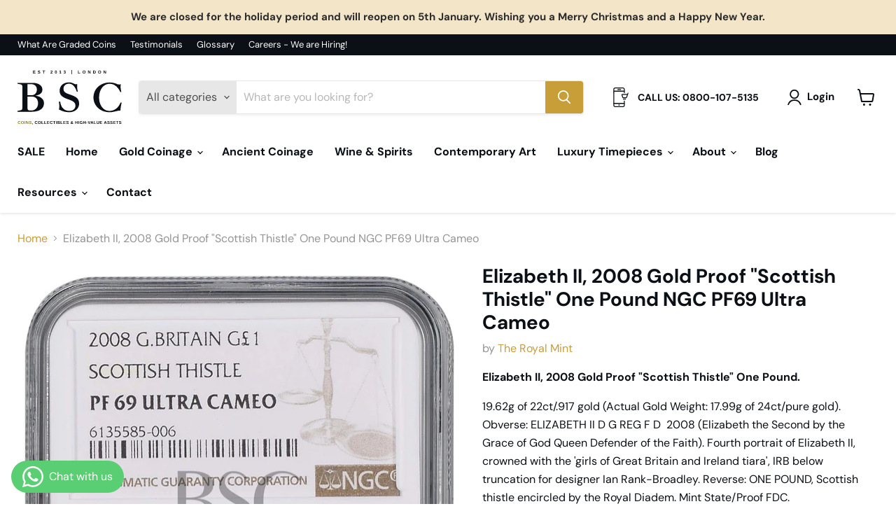

--- FILE ---
content_type: text/html; charset=utf-8
request_url: https://bathspacapital.com/collections/all/products/elizabeth-ii-2014-gold-proof-scotland-one-pound-ngc-pf70-ultra-cameo?view=recently-viewed
body_size: 1011
content:






















  












<li
  class="productgrid--item  imagestyle--natural      productitem--emphasis  product-recently-viewed-card    show-actions--mobile"
  data-product-item
  data-product-quickshop-url="/collections/all/products/elizabeth-ii-2014-gold-proof-scotland-one-pound-ngc-pf70-ultra-cameo"
  
    data-recently-viewed-card
  
>
  <div class="productitem" data-product-item-content>
    
    
    
    

    

    

    <div class="productitem__container">
      <div class="product-recently-viewed-card-time" data-product-handle="elizabeth-ii-2014-gold-proof-scotland-one-pound-ngc-pf70-ultra-cameo">
      <button
        class="product-recently-viewed-card-remove"
        aria-label="close"
        data-remove-recently-viewed
      >
        


                                                                      <svg class="icon-remove "    aria-hidden="true"    focusable="false"    role="presentation"    xmlns="http://www.w3.org/2000/svg" width="10" height="10" viewBox="0 0 10 10" xmlns="http://www.w3.org/2000/svg">      <path fill="currentColor" d="M6.08785659,5 L9.77469752,1.31315906 L8.68684094,0.225302476 L5,3.91214341 L1.31315906,0.225302476 L0.225302476,1.31315906 L3.91214341,5 L0.225302476,8.68684094 L1.31315906,9.77469752 L5,6.08785659 L8.68684094,9.77469752 L9.77469752,8.68684094 L6.08785659,5 Z"></path>    </svg>                                              

      </button>
    </div>

      <div class="productitem__image-container">
        <a
          class="productitem--image-link"
          href="/collections/all/products/elizabeth-ii-2014-gold-proof-scotland-one-pound-ngc-pf70-ultra-cameo"
          aria-label="/products/elizabeth-ii-2014-gold-proof-scotland-one-pound-ngc-pf70-ultra-cameo"
          tabindex="-1"
          data-product-page-link
        >
          <figure
            class="productitem--image"
            data-product-item-image
            
              style="--product-grid-item-image-aspect-ratio: 0.7058823529411765;"
            
          >
            
              
                
                

  
    <noscript data-rimg-noscript>
      <img
        
          src="//bathspacapital.com/cdn/shop/products/6135585-006mb_512x726.jpg?v=1690452049"
        

        alt="Elizabeth II, 2008 Gold Proof &quot;Scottish Thistle&quot; One Pound NGC PF69 Ultra Cameo"
        data-rimg="noscript"
        srcset="//bathspacapital.com/cdn/shop/products/6135585-006mb_512x726.jpg?v=1690452049 1x, //bathspacapital.com/cdn/shop/products/6135585-006mb_1024x1452.jpg?v=1690452049 2x, //bathspacapital.com/cdn/shop/products/6135585-006mb_1536x2178.jpg?v=1690452049 3x, //bathspacapital.com/cdn/shop/products/6135585-006mb_1920x2723.jpg?v=1690452049 3.75x"
        class="productitem--image-alternate"
        
        
      >
    </noscript>
  

  <img
    
      src="//bathspacapital.com/cdn/shop/products/6135585-006mb_512x726.jpg?v=1690452049"
    
    alt="Elizabeth II, 2008 Gold Proof &quot;Scottish Thistle&quot; One Pound NGC PF69 Ultra Cameo"

    
      data-rimg="lazy"
      data-rimg-scale="1"
      data-rimg-template="//bathspacapital.com/cdn/shop/products/6135585-006mb_{size}.jpg?v=1690452049"
      data-rimg-max="1920x2720"
      data-rimg-crop="false"
      
      srcset="data:image/svg+xml;utf8,<svg%20xmlns='http://www.w3.org/2000/svg'%20width='512'%20height='726'></svg>"
    

    class="productitem--image-alternate"
    
    
  >



  <div data-rimg-canvas></div>


              
              

  
    <noscript data-rimg-noscript>
      <img
        
          src="//bathspacapital.com/cdn/shop/products/6135585-006ma_512x726.jpg?v=1690452044"
        

        alt="Elizabeth II, 2008 Gold Proof &quot;Scottish Thistle&quot; One Pound NGC PF69 Ultra Cameo"
        data-rimg="noscript"
        srcset="//bathspacapital.com/cdn/shop/products/6135585-006ma_512x726.jpg?v=1690452044 1x, //bathspacapital.com/cdn/shop/products/6135585-006ma_1024x1452.jpg?v=1690452044 2x, //bathspacapital.com/cdn/shop/products/6135585-006ma_1536x2178.jpg?v=1690452044 3x, //bathspacapital.com/cdn/shop/products/6135585-006ma_1920x2723.jpg?v=1690452044 3.75x"
        class="productitem--image-primary"
        
        
      >
    </noscript>
  

  <img
    
      src="//bathspacapital.com/cdn/shop/products/6135585-006ma_512x726.jpg?v=1690452044"
    
    alt="Elizabeth II, 2008 Gold Proof &quot;Scottish Thistle&quot; One Pound NGC PF69 Ultra Cameo"

    
      data-rimg="lazy"
      data-rimg-scale="1"
      data-rimg-template="//bathspacapital.com/cdn/shop/products/6135585-006ma_{size}.jpg?v=1690452044"
      data-rimg-max="1920x2720"
      data-rimg-crop="false"
      
      srcset="data:image/svg+xml;utf8,<svg%20xmlns='http://www.w3.org/2000/svg'%20width='512'%20height='726'></svg>"
    

    class="productitem--image-primary"
    
    
  >



  <div data-rimg-canvas></div>


            

            



























          </figure>
        </a>
      </div><div class="productitem--info">
        
          
        

        
          






























<div class="price productitem__price ">
  
    <div
      class="price__compare-at visible"
      data-price-compare-container
    >

      
        <span class="money price__original" data-price-original></span>
      
    </div>


    
      
      <div class="price__compare-at--hidden" data-compare-price-range-hidden>
        
          <span class="visually-hidden">Original price</span>
          <span class="money price__compare-at--min" data-price-compare-min>
            £1.00
          </span>
          -
          <span class="visually-hidden">Original price</span>
          <span class="money price__compare-at--max" data-price-compare-max>
            £1.00
          </span>
        
      </div>
      <div class="price__compare-at--hidden" data-compare-price-hidden>
        <span class="visually-hidden">Original price</span>
        <span class="money price__compare-at--single" data-price-compare>
          
        </span>
      </div>
    
  

  <div class="price__current price__current--emphasize " data-price-container>

    

    
      
      
      <span class="money" data-price>
        £1.00
      </span>
    
    
  </div>

  
    
    <div class="price__current--hidden" data-current-price-range-hidden>
      
        <span class="money price__current--min" data-price-min>£1.00</span>
        -
        <span class="money price__current--max" data-price-max>£1.00</span>
      
    </div>
    <div class="price__current--hidden" data-current-price-hidden>
      <span class="visually-hidden">Current price</span>
      <span class="money" data-price>
        £1.00
      </span>
    </div>
  

  
    
    
    
    

    <div
      class="
        productitem__unit-price
        hidden
      "
      data-unit-price
    >
      <span class="productitem__total-quantity" data-total-quantity></span> | <span class="productitem__unit-price--amount money" data-unit-price-amount></span> / <span class="productitem__unit-price--measure" data-unit-price-measure></span>
    </div>
  

  
</div>


        

        <h2 class="productitem--title">
          <a href="/collections/all/products/elizabeth-ii-2014-gold-proof-scotland-one-pound-ngc-pf70-ultra-cameo" data-product-page-link>
            Elizabeth II, 2008 Gold Proof "Scottish Thistle" One Pound NGC PF69 Ultra Cameo
          </a>
        </h2>

        
          
            <span class="productitem--vendor">
              <a href="/collections/vendors?q=The%20Royal%20Mint" title="The Royal Mint">The Royal Mint</a>
            </span>
          
        

        

        
          
            <div class="productitem__stock-level">
              







<div class="product-stock-level-wrapper" >
  
</div>

            </div>
          

          
            
          
        

        
          <div class="productitem--description">
            <p>Elizabeth II, 2008 Gold Proof "Scottish Thistle" One Pound. 
19.62g of 22ct/.917 gold (Actual Gold Weight: 17.99g of 24ct/pure gold). Obverse: ELIZ...</p>

            
              <a
                href="/collections/all/products/elizabeth-ii-2014-gold-proof-scotland-one-pound-ngc-pf70-ultra-cameo"
                class="productitem--link"
                data-product-page-link
              >
                View full details
              </a>
            
          </div>
        
      </div>

      
    </div>
  </div>

  
    <script type="application/json" data-quick-buy-settings>
      {
        "cart_redirection": true,
        "money_format": "£{{amount}}"
      }
    </script>
  
</li>


--- FILE ---
content_type: text/javascript; charset=utf-8
request_url: https://bathspacapital.com/products/elizabeth-ii-2014-gold-proof-scotland-one-pound-ngc-pf70-ultra-cameo.js
body_size: 973
content:
{"id":7028475101364,"title":"Elizabeth II, 2008 Gold Proof \"Scottish Thistle\" One Pound NGC PF69 Ultra Cameo","handle":"elizabeth-ii-2014-gold-proof-scotland-one-pound-ngc-pf70-ultra-cameo","description":"\u003cp\u003e\u003cstrong\u003eElizabeth II, 2008 Gold Proof \"Scottish Thistle\" One Pound. \u003c\/strong\u003e\u003c\/p\u003e\n\u003cp\u003e\u003cspan\u003e19.62g of 22ct\/.917 gold (Actual Gold Weight: 17.99g of 24ct\/pure gold). Obverse: ELIZABETH II D G REG F D  2008 (\u003cmeta charset=\"utf-8\"\u003eElizabeth the Second by the Grace of God Queen Defender of the Faith). Fourth portrait of Elizabeth II, crowned with the 'girls of Great Britain and Ireland tiara', IRB below truncation for designer Ian Rank-Broadley. Reverse: ONE POUND, \u003cmeta charset=\"utf-8\"\u003eScottish thistle encircled by the Royal Diadem. Mint State\/Proof FDC. \u003c\/span\u003e\u003c\/p\u003e\n\u003cp\u003e\u003cstrong\u003eAuthenticated and graded by NGC as PF69 Ultra Cameo, certification no. \u003c\/strong\u003e\u003cstrong\u003e\u003cspan data-sheets-userformat='{\"2\":31359,\"3\":{\"1\":0},\"4\":{\"1\":2,\"2\":8571455},\"5\":{\"1\":[{\"1\":2,\"2\":0,\"5\":{\"1\":2,\"2\":0}},{\"1\":0,\"2\":0,\"3\":3},{\"1\":1,\"2\":0,\"4\":1}]},\"6\":{\"1\":[{\"1\":2,\"2\":0,\"5\":{\"1\":2,\"2\":0}},{\"1\":0,\"2\":0,\"3\":3},{\"1\":1,\"2\":0,\"4\":1}]},\"7\":{\"1\":[{\"1\":2,\"2\":0,\"5\":{\"1\":2,\"2\":0}},{\"1\":0,\"2\":0,\"3\":3},{\"1\":1,\"2\":0,\"4\":1}]},\"8\":{\"1\":[{\"1\":2,\"2\":0,\"5\":{\"1\":2,\"2\":0}},{\"1\":0,\"2\":0,\"3\":3},{\"1\":1,\"2\":0,\"4\":1}]},\"9\":1,\"12\":0,\"14\":{\"1\":2,\"2\":0},\"15\":\"\\\"Helvetica Neue\\\"\",\"16\":8,\"17\":1}' data-sheets-value='{\"1\":2,\"2\":\"6135585-006\"}'\u003e6135585-006\u003c\/span\u003e\u003c\/strong\u003e\u003cstrong\u003e\u003cspan data-sheets-userformat='{\"2\":14339,\"3\":{\"1\":0,\"3\":1},\"4\":{\"1\":2,\"2\":16776960},\"14\":{\"1\":2,\"2\":0},\"15\":\"Calibri\",\"16\":12}' data-sheets-value='{\"1\":2,\"2\":\"5878597-003\"}'\u003e. \u003c\/span\u003e\u003c\/strong\u003e\u003c\/p\u003e\n\u003cp\u003e\u003cstrong\u003eReferences: S. J22.\u003c\/strong\u003e\u003cbr\u003e\u003c\/p\u003e\n\u003cstyle type=\"text\/css\"\u003e\u003c!--\ntd {border: 1px solid #ccc;}br {mso-data-placement:same-cell;}\n--\u003e\u003c\/style\u003e\n\u003cstyle type=\"text\/css\"\u003e\u003c!--\ntd {border: 1px solid #ccc;}br {mso-data-placement:same-cell;}\n--\u003e\u003c\/style\u003e","published_at":"2022-01-19T11:38:59+00:00","created_at":"2022-01-19T11:35:23+00:00","vendor":"The Royal Mint","type":"Gold Coinage","tags":[],"price":100,"price_min":100,"price_max":100,"available":true,"price_varies":false,"compare_at_price":null,"compare_at_price_min":0,"compare_at_price_max":0,"compare_at_price_varies":false,"variants":[{"id":41154785771700,"title":"Default Title","option1":"Default Title","option2":null,"option3":null,"sku":"","requires_shipping":true,"taxable":false,"featured_image":null,"available":true,"name":"Elizabeth II, 2008 Gold Proof \"Scottish Thistle\" One Pound NGC PF69 Ultra Cameo","public_title":null,"options":["Default Title"],"price":100,"weight":0,"compare_at_price":null,"inventory_management":null,"barcode":"","requires_selling_plan":false,"selling_plan_allocations":[]}],"images":["\/\/cdn.shopify.com\/s\/files\/1\/0089\/2508\/5777\/products\/6135585-006ma.jpg?v=1690452044","\/\/cdn.shopify.com\/s\/files\/1\/0089\/2508\/5777\/products\/6135585-006mb.jpg?v=1690452049"],"featured_image":"\/\/cdn.shopify.com\/s\/files\/1\/0089\/2508\/5777\/products\/6135585-006ma.jpg?v=1690452044","options":[{"name":"Title","position":1,"values":["Default Title"]}],"url":"\/products\/elizabeth-ii-2014-gold-proof-scotland-one-pound-ngc-pf70-ultra-cameo","media":[{"alt":"Elizabeth II, 2008 Gold Proof \"Scottish Thistle\" One Pound NGC PF69 Ultra Cameo","id":24534624829620,"position":1,"preview_image":{"aspect_ratio":0.706,"height":2720,"width":1920,"src":"https:\/\/cdn.shopify.com\/s\/files\/1\/0089\/2508\/5777\/products\/6135585-006ma.jpg?v=1690452044"},"aspect_ratio":0.706,"height":2720,"media_type":"image","src":"https:\/\/cdn.shopify.com\/s\/files\/1\/0089\/2508\/5777\/products\/6135585-006ma.jpg?v=1690452044","width":1920},{"alt":"Elizabeth II, 2008 Gold Proof \"Scottish Thistle\" One Pound NGC PF69 Ultra Cameo","id":24534624862388,"position":2,"preview_image":{"aspect_ratio":0.706,"height":2720,"width":1920,"src":"https:\/\/cdn.shopify.com\/s\/files\/1\/0089\/2508\/5777\/products\/6135585-006mb.jpg?v=1690452049"},"aspect_ratio":0.706,"height":2720,"media_type":"image","src":"https:\/\/cdn.shopify.com\/s\/files\/1\/0089\/2508\/5777\/products\/6135585-006mb.jpg?v=1690452049","width":1920}],"requires_selling_plan":false,"selling_plan_groups":[]}

--- FILE ---
content_type: image/svg+xml
request_url: https://bathspacapital.com/cdn/shop/files/White_Full_Logo_Gold_Text_335x175.svg?v=1748932056
body_size: 6747
content:
<svg xmlns="http://www.w3.org/2000/svg" fill="none" viewBox="0 0 686 359" height="359" width="686">
<path fill="#0B0F16" d="M118.128 23.2919H102.173V3.72519H117.559V6.88203H106.268V11.8021H116.706V14.9874H106.268V20.135H118.128V23.2919Z"></path>
<path fill="#0B0F16" d="M150.179 17.6608C150.179 21.5002 147.278 23.5763 141.789 23.5763C136.784 23.5763 133.94 21.813 133.144 18.2011L137.097 17.547C137.637 19.6231 139.145 20.5048 141.903 20.5048C144.776 20.5048 146.198 19.6231 146.198 17.8883C146.198 17.3479 146.027 16.8929 145.686 16.5232C145.373 16.1534 144.889 15.869 144.292 15.6131C143.695 15.3571 142.557 15.0727 140.879 14.7314C139.429 14.3902 138.405 14.1058 137.808 13.9067C137.239 13.7076 136.727 13.4517 136.244 13.1673C134.907 12.3141 134.054 10.9774 134.054 8.90126C134.054 5.37471 136.756 3.4408 141.846 3.4408C146.71 3.4408 148.956 4.83435 149.667 8.33246L145.686 8.87282C145.259 7.19487 144.122 6.34167 141.761 6.34167C139.287 6.34167 138.035 7.10955 138.035 8.67374C138.035 9.18566 138.178 9.61226 138.434 9.9251C138.69 10.2379 139.088 10.5223 139.6 10.7499C140.14 10.9774 141.192 11.2618 142.756 11.6031C144.633 12.0012 145.97 12.3709 146.795 12.7122C147.62 13.0535 148.245 13.4517 148.729 13.9067C149.667 14.7883 150.179 16.0397 150.179 17.6608Z"></path>
<path fill="#0B0F16" d="M181.435 6.88203H175.092V23.2919H170.997V6.88203H164.683V3.72519H181.435V6.88203Z"></path>
<path fill="#0B0F16" d="M230.512 23.2919H216.832V20.5901C217.856 18.3433 219.705 16.2672 222.549 13.9636C225.279 11.7737 226.246 10.4939 226.246 9.10034C226.246 7.39395 225.393 6.54075 223.686 6.54075C222.008 6.54075 221.184 7.42239 220.928 9.24254L217.003 9.01502C217.429 5.37471 219.762 3.4408 223.658 3.4408C227.867 3.4408 230.199 5.43159 230.199 8.9297C230.199 14.4755 222.918 16.4378 221.44 20.0782H230.512V23.2919Z"></path>
<path fill="#0B0F16" d="M259.369 13.5085C259.369 20.1066 257.122 23.5763 252.572 23.5763C248.107 23.5763 245.86 20.2204 245.86 13.5085C245.86 6.45543 247.908 3.4408 252.685 3.4408C257.321 3.4408 259.369 6.79671 259.369 13.5085ZM255.444 13.5085C255.444 8.16182 254.818 6.48387 252.657 6.48387C250.325 6.48387 249.756 8.19026 249.756 13.5085C249.756 18.8268 250.41 20.5048 252.6 20.5048C254.762 20.5048 255.444 18.6562 255.444 13.5085Z"></path>
<path fill="#0B0F16" d="M288.624 23.2919H275.399V20.391H280.234V7.05267L275.542 9.98198V6.91047L280.462 3.72519H284.159V20.391H288.624V23.2919Z"></path>
<path fill="#0B0F16" d="M317.282 17.8598C317.282 21.5286 314.779 23.6047 310.343 23.6047C306.133 23.6047 303.574 21.6139 303.147 17.9736L307.129 17.6323C307.385 19.5094 308.437 20.4479 310.314 20.4479C312.22 20.4479 313.272 19.5378 313.272 17.6323C313.272 15.8975 312.02 14.9305 309.546 14.9305H308.181V11.7737H309.461C311.708 11.7737 312.817 10.8352 312.817 9.12878C312.817 7.50771 311.907 6.54075 310.2 6.54075C308.579 6.54075 307.527 7.47926 307.385 9.10034L303.489 8.81594C303.858 5.43159 306.389 3.4408 310.257 3.4408C314.353 3.4408 316.77 5.37471 316.77 8.6453C316.77 11.0627 315.32 12.6838 312.589 13.2241V13.281C315.632 13.6223 317.282 15.3571 317.282 17.8598Z"></path>
<path fill="#0B0F16" d="M412.748 23.292H398.158V3.72532H402.254V20.1352H412.748V23.292Z"></path>
<path fill="#0B0F16" d="M447.653 13.4233C447.71 19.5095 443.757 23.6617 437.727 23.5764C434.656 23.5764 432.239 22.6663 430.504 20.8746C428.769 19.0544 427.887 16.5802 427.887 13.4233C427.887 10.2665 428.769 7.82067 430.504 6.08583C432.239 4.32255 434.656 3.44092 437.756 3.44092C440.856 3.44092 443.302 4.32255 445.037 6.11427C446.771 7.87755 447.653 10.3234 447.653 13.4233ZM443.472 13.4233C443.472 9.21422 441.368 6.65463 437.756 6.65463C434.116 6.65463 432.011 9.18578 432.011 13.4233C432.011 17.7178 434.201 20.3342 437.727 20.3342C441.396 20.3342 443.472 17.86 443.472 13.4233Z"></path>
<path fill="#0B0F16" d="M480.567 23.292H475.761L467.229 8.21883C467.399 9.66926 467.485 10.8637 467.485 11.7454V23.292H463.844V3.72532H468.509L477.183 18.9122C477.012 17.5187 476.927 16.2389 476.927 15.1013V3.72532H480.567V23.292Z"></path>
<path fill="#0B0F16" d="M514.885 13.3665C514.97 19.3957 510.989 23.3773 505.358 23.292H497.451V3.72532H504.533C511.131 3.72532 514.885 7.13811 514.885 13.3665ZM510.761 13.3665C510.761 9.15734 508.515 6.88215 504.448 6.88215H501.547V20.1352H505.016C508.543 20.1352 510.761 17.5471 510.761 13.3665Z"></path>
<path fill="#0B0F16" d="M550.085 13.4233C550.141 19.5095 546.188 23.6617 540.159 23.5764C537.088 23.5764 534.67 22.6663 532.935 20.8746C531.2 19.0544 530.319 16.5802 530.319 13.4233C530.319 10.2665 531.2 7.82067 532.935 6.08583C534.67 4.32255 537.088 3.44092 540.187 3.44092C543.287 3.44092 545.733 4.32255 547.468 6.11427C549.203 7.87755 550.085 10.3234 550.085 13.4233ZM545.904 13.4233C545.904 9.21422 543.799 6.65463 540.187 6.65463C536.547 6.65463 534.443 9.18578 534.443 13.4233C534.443 17.7178 536.633 20.3342 540.159 20.3342C543.828 20.3342 545.904 17.86 545.904 13.4233Z"></path>
<path fill="#0B0F16" d="M582.999 23.292H578.192L569.66 8.21883C569.831 9.66926 569.916 10.8637 569.916 11.7454V23.292H566.276V3.72532H570.94L579.614 18.9122C579.444 17.5187 579.358 16.2389 579.358 15.1013V3.72532H582.999V23.292Z"></path>
<path fill="#0B0F16" d="M358.869 27.2135H355.229V0.280884H358.869V27.2135Z"></path>
<path fill="#8B7C24" d="M11.7063 351.772C14.0889 351.772 15.7595 350.594 16.6633 348.212L20.114 349.499C18.6077 353.141 15.7321 354.894 11.7063 354.894C5.65384 354.894 2.20312 351.279 2.20312 345.117C2.20312 338.9 5.48952 335.504 11.542 335.504C15.9512 335.504 18.7446 337.312 19.8675 340.735L16.3894 341.694C15.8143 339.804 13.952 338.599 11.6241 338.599C8.03647 338.599 6.17418 340.845 6.17418 345.117C6.17418 349.417 8.11863 351.772 11.7063 351.772Z"></path>
<path fill="#8B7C24" d="M42.3705 345.117C42.4253 350.978 38.6185 354.976 32.8126 354.894C29.8548 354.894 27.527 354.017 25.8564 352.292C24.1858 350.539 23.3368 348.157 23.3368 345.117C23.3368 342.077 24.1858 339.722 25.8564 338.051C27.527 336.353 29.8548 335.504 32.84 335.504C35.8251 335.504 38.1804 336.353 39.8509 338.078C41.5215 339.776 42.3705 342.132 42.3705 345.117ZM38.3447 345.117C38.3447 341.064 36.3181 338.599 32.84 338.599C29.3345 338.599 27.3079 341.036 27.3079 345.117C27.3079 349.252 29.4166 351.772 32.8126 351.772C36.3455 351.772 38.3447 349.389 38.3447 345.117Z"></path>
<path fill="#8B7C24" d="M50.6774 354.62H46.7337V335.778H50.6774V354.62Z"></path>
<path fill="#8B7C24" d="M71.8287 354.62H67.2003L58.9843 340.105C59.1487 341.502 59.2308 342.652 59.2308 343.501V354.62H55.7253V335.778H60.2167L68.5696 350.402C68.4053 349.061 68.3232 347.828 68.3232 346.733V335.778H71.8287V354.62Z"></path>
<path fill="#8B7C24" d="M92.2229 349.197C92.2229 352.895 89.4295 354.894 84.1439 354.894C79.3238 354.894 76.5851 353.196 75.8183 349.718L79.6251 349.088C80.1454 351.087 81.5969 351.936 84.2534 351.936C87.0194 351.936 88.3888 351.087 88.3888 349.417C88.3888 348.896 88.2244 348.458 87.8958 348.102C87.5946 347.746 87.129 347.472 86.5539 347.226C85.9788 346.979 84.8833 346.705 83.2675 346.377C81.8708 346.048 80.8848 345.774 80.3097 345.582C79.762 345.391 79.269 345.144 78.8035 344.87C77.5163 344.049 76.6947 342.762 76.6947 340.762C76.6947 337.366 79.2964 335.504 84.1986 335.504C88.8817 335.504 91.0453 336.846 91.7299 340.215L87.8958 340.735C87.485 339.119 86.3895 338.298 84.1165 338.298C81.7338 338.298 80.5288 339.037 80.5288 340.543C80.5288 341.036 80.6657 341.447 80.9122 341.748C81.1587 342.05 81.5421 342.323 82.0351 342.543C82.5554 342.762 83.5687 343.035 85.075 343.364C86.8825 343.748 88.1697 344.104 88.9639 344.432C89.7581 344.761 90.3606 345.144 90.8262 345.582C91.7299 346.431 92.2229 347.636 92.2229 349.197Z"></path>
<path fill="#0B0F16" d="M100.439 350.539V353.744C100.439 355.852 100 357.441 98.9872 358.865H96.5224C97.5905 357.578 98.3025 355.962 98.3025 354.62H96.5772V350.539H100.439Z"></path>
<path fill="#0B0F16" d="M123.269 351.772C125.652 351.772 127.322 350.594 128.226 348.212L131.677 349.499C130.171 353.141 127.295 354.894 123.269 354.894C117.217 354.894 113.766 351.279 113.766 345.117C113.766 338.9 117.052 335.504 123.105 335.504C127.514 335.504 130.308 337.312 131.43 340.735L127.952 341.694C127.377 339.804 125.515 338.599 123.187 338.599C119.599 338.599 117.737 340.845 117.737 345.117C117.737 349.417 119.682 351.772 123.269 351.772Z"></path>
<path fill="#0B0F16" d="M153.933 345.117C153.988 350.978 150.182 354.976 144.376 354.894C141.418 354.894 139.09 354.017 137.419 352.292C135.749 350.539 134.9 348.157 134.9 345.117C134.9 342.077 135.749 339.722 137.419 338.051C139.09 336.353 141.418 335.504 144.403 335.504C147.388 335.504 149.743 336.353 151.414 338.078C153.084 339.776 153.933 342.132 153.933 345.117ZM149.908 345.117C149.908 341.064 147.881 338.599 144.403 338.599C140.897 338.599 138.871 341.036 138.871 345.117C138.871 349.252 140.98 351.772 144.376 351.772C147.908 351.772 149.908 349.389 149.908 345.117Z"></path>
<path fill="#0B0F16" d="M172.346 354.62H158.297V335.778H162.24V351.58H172.346V354.62Z"></path>
<path fill="#0B0F16" d="M190.458 354.62H176.408V335.778H180.352V351.58H190.458V354.62Z"></path>
<path fill="#0B0F16" d="M209.884 354.62H194.52V335.778H209.336V338.818H198.463V343.556H208.514V346.623H198.463V351.58H209.884V354.62Z"></path>
<path fill="#0B0F16" d="M222.947 351.772C225.329 351.772 227 350.594 227.904 348.212L231.355 349.499C229.848 353.141 226.973 354.894 222.947 354.894C216.894 354.894 213.444 351.279 213.444 345.117C213.444 338.9 216.73 335.504 222.783 335.504C227.192 335.504 229.985 337.312 231.108 340.735L227.63 341.694C227.055 339.804 225.193 338.599 222.865 338.599C219.277 338.599 217.415 340.845 217.415 345.117C217.415 349.417 219.359 351.772 222.947 351.772Z"></path>
<path fill="#0B0F16" d="M249.887 338.818H243.779V354.62H239.836V338.818H233.756V335.778H249.887V338.818Z"></path>
<path fill="#0B0F16" d="M257.345 354.62H253.401V335.778H257.345V354.62Z"></path>
<path fill="#0B0F16" d="M279.098 349.252C279.098 352.648 276.387 354.62 271.814 354.62H262.393V335.778H271.019C275.62 335.778 278.003 337.366 278.003 340.516C278.003 342.625 276.825 344.186 274.415 344.706C277.455 345.062 279.098 346.65 279.098 349.252ZM274.032 341.036C274.032 339.366 272.936 338.708 270.828 338.708H266.336V343.364H270.855C273.073 343.364 274.032 342.597 274.032 341.036ZM275.127 348.924C275.127 347.171 273.868 346.294 271.348 346.294H266.336V351.69H271.485C274.004 351.69 275.127 350.786 275.127 348.924Z"></path>
<path fill="#0B0F16" d="M297.576 354.62H283.526V335.778H287.47V351.58H297.576V354.62Z"></path>
<path fill="#0B0F16" d="M317.002 354.62H301.638V335.778H316.454V338.818H305.581V343.556H315.632V346.623H305.581V351.58H317.002V354.62Z"></path>
<path fill="#0B0F16" d="M336.638 349.197C336.638 352.895 333.844 354.894 328.559 354.894C323.739 354.894 321 353.196 320.233 349.718L324.04 349.088C324.56 351.087 326.012 351.936 328.668 351.936C331.434 351.936 332.804 351.087 332.804 349.417C332.804 348.896 332.639 348.458 332.311 348.102C332.009 347.746 331.544 347.472 330.969 347.226C330.393 346.979 329.298 346.705 327.682 346.377C326.286 346.048 325.3 345.774 324.724 345.582C324.177 345.391 323.684 345.144 323.218 344.87C321.931 344.049 321.109 342.762 321.109 340.762C321.109 337.366 323.711 335.504 328.613 335.504C333.296 335.504 335.46 336.846 336.145 340.215L332.311 340.735C331.9 339.119 330.804 338.298 328.531 338.298C326.149 338.298 324.944 339.037 324.944 340.543C324.944 341.036 325.08 341.447 325.327 341.748C325.573 342.05 325.957 342.323 326.45 342.543C326.97 342.762 327.984 343.035 329.49 343.364C331.297 343.748 332.584 344.104 333.379 344.432C334.173 344.761 334.775 345.144 335.241 345.582C336.145 346.431 336.638 347.636 336.638 349.197Z"></path>
<path fill="#0B0F16" d="M349.271 349.471C349.271 347.061 350.641 345.199 353.79 343.748C353.133 342.406 352.804 341.173 352.804 340.023C352.804 337.257 354.639 335.668 357.843 335.668C360.829 335.668 362.691 337.202 362.691 339.64C362.691 340.324 362.527 340.954 362.171 341.502C361.815 342.05 361.322 342.57 360.692 343.035C360.062 343.501 358.966 344.104 357.46 344.816C358.336 346.377 359.432 347.883 360.719 349.307C361.65 347.91 362.362 346.294 362.828 344.46L365.621 345.391C365.019 347.472 364.17 349.334 363.047 351.005C363.814 351.662 364.608 351.991 365.43 351.991C366.005 351.991 366.525 351.909 366.991 351.772V354.483C366.498 354.675 365.922 354.784 365.238 354.784C363.704 354.784 362.061 354.237 360.829 353.169C359.322 354.319 357.624 354.894 355.762 354.894C351.627 354.894 349.271 352.895 349.271 349.471ZM359.706 339.667C359.706 338.654 358.994 337.942 357.816 337.942C356.419 337.942 355.707 338.763 355.707 340.05C355.707 340.817 355.954 341.666 356.419 342.625C357.35 342.214 358.008 341.885 358.419 341.611C359.268 341.064 359.706 340.461 359.706 339.667ZM358.61 351.334C357.131 349.69 355.926 348.02 354.968 346.294C353.434 347.007 352.667 348.047 352.667 349.417C352.667 351.169 353.9 352.347 355.899 352.347C357.077 352.347 358.035 351.854 358.61 351.334Z"></path>
<path fill="#0B0F16" d="M396.13 354.62H392.186V346.541H383.97V354.62H380.027V335.778H383.97V343.282H392.186V335.778H396.13V354.62Z"></path>
<path fill="#0B0F16" d="M405.104 354.62H401.16V335.778H405.104V354.62Z"></path>
<path fill="#0B0F16" d="M419.107 351.799C421.161 351.799 423.243 351.115 424.311 350.211V347.609H419.71V344.679H427.926V351.607C425.927 353.661 422.503 354.894 418.998 354.894C412.863 354.894 409.44 351.361 409.44 345.117C409.44 338.9 412.863 335.504 419.08 335.504C423.489 335.504 426.31 337.147 427.515 340.406L423.873 341.502C423.106 339.612 421.353 338.599 419.08 338.599C415.383 338.599 413.411 340.927 413.411 345.117C413.411 349.389 415.492 351.799 419.107 351.799Z"></path>
<path fill="#0B0F16" d="M448.94 354.62H444.996V346.541H436.78V354.62H432.837V335.778H436.78V343.282H444.996V335.778H448.94V354.62Z"></path>
<path fill="#0B0F16" d="M460.16 349.143H453.204V345.884H460.16V349.143Z"></path>
<path fill="#0B0F16" d="M480.7 335.778L473.771 354.62H469.773L462.817 335.778H466.924L470.813 347.883C471.06 348.677 471.389 349.855 471.799 351.443L472.073 350.293L472.758 347.883L476.619 335.778H480.7Z"></path>
<path fill="#0B0F16" d="M499.289 354.62H495.373L493.702 349.8H486.527L484.857 354.62H480.913L487.787 335.778H492.443L499.289 354.62ZM490.389 339.612L490.115 338.681L490.033 338.982L489.704 340.078L487.403 346.842H492.826L490.964 341.42L490.389 339.612Z"></path>
<path fill="#0B0F16" d="M517.246 354.62H503.197V335.778H507.141V351.58H517.246V354.62Z"></path>
<path fill="#0B0F16" d="M529.141 354.894C523.965 354.894 521.117 352.265 521.117 347.554V335.778H525.06V347.253C525.06 350.211 526.512 351.799 529.25 351.799C532.071 351.799 533.632 350.156 533.632 347.116V335.778H537.576V347.363C537.576 352.155 534.509 354.894 529.141 354.894Z"></path>
<path fill="#0B0F16" d="M557.806 354.62H542.442V335.778H557.258V338.818H546.386V343.556H556.437V346.623H546.386V351.58H557.806V354.62Z"></path>
<path fill="#0B0F16" d="M587.28 354.62H583.363L581.693 349.8H574.517L572.847 354.62H568.903L575.777 335.778H580.433L587.28 354.62ZM578.379 339.612L578.105 338.681L578.023 338.982L577.694 340.078L575.394 346.842H580.816L578.954 341.42L578.379 339.612Z"></path>
<path fill="#0B0F16" d="M606.551 349.197C606.551 352.895 603.757 354.894 598.472 354.894C593.652 354.894 590.913 353.196 590.146 349.718L593.953 349.088C594.473 351.087 595.925 351.936 598.581 351.936C601.347 351.936 602.717 351.087 602.717 349.417C602.717 348.896 602.552 348.458 602.224 348.102C601.922 347.746 601.457 347.472 600.882 347.226C600.307 346.979 599.211 346.705 597.595 346.377C596.199 346.048 595.213 345.774 594.638 345.582C594.09 345.391 593.597 345.144 593.131 344.87C591.844 344.049 591.023 342.762 591.023 340.762C591.023 337.366 593.624 335.504 598.527 335.504C603.21 335.504 605.373 336.846 606.058 340.215L602.224 340.735C601.813 339.119 600.717 338.298 598.444 338.298C596.062 338.298 594.857 339.037 594.857 340.543C594.857 341.036 594.994 341.447 595.24 341.748C595.487 342.05 595.87 342.323 596.363 342.543C596.883 342.762 597.897 343.035 599.403 343.364C601.211 343.748 602.498 344.104 603.292 344.432C604.086 344.761 604.689 345.144 605.154 345.582C606.058 346.431 606.551 347.636 606.551 349.197Z"></path>
<path fill="#0B0F16" d="M626.187 349.197C626.187 352.895 623.393 354.894 618.108 354.894C613.288 354.894 610.549 353.196 609.782 349.718L613.589 349.088C614.109 351.087 615.561 351.936 618.217 351.936C620.983 351.936 622.353 351.087 622.353 349.417C622.353 348.896 622.188 348.458 621.86 348.102C621.558 347.746 621.093 347.472 620.518 347.226C619.943 346.979 618.847 346.705 617.231 346.377C615.835 346.048 614.849 345.774 614.274 345.582C613.726 345.391 613.233 345.144 612.767 344.87C611.48 344.049 610.659 342.762 610.659 340.762C610.659 337.366 613.26 335.504 618.163 335.504C622.846 335.504 625.009 336.846 625.694 340.215L621.86 340.735C621.449 339.119 620.353 338.298 618.08 338.298C615.698 338.298 614.493 339.037 614.493 340.543C614.493 341.036 614.63 341.447 614.876 341.748C615.123 342.05 615.506 342.323 615.999 342.543C616.519 342.762 617.533 343.035 619.039 343.364C620.846 343.748 622.134 344.104 622.928 344.432C623.722 344.761 624.325 345.144 624.79 345.582C625.694 346.431 626.187 347.636 626.187 349.197Z"></path>
<path fill="#0B0F16" d="M645.823 354.62H630.459V335.778H645.275V338.818H634.403V343.556H644.453V346.623H634.403V351.58H645.823V354.62Z"></path>
<path fill="#0B0F16" d="M664.692 338.818H658.585V354.62H654.641V338.818H648.561V335.778H664.692V338.818Z"></path>
<path fill="#0B0F16" d="M683.57 349.197C683.57 352.895 680.777 354.894 675.491 354.894C670.671 354.894 667.933 353.196 667.166 349.718L670.972 349.088C671.493 351.087 672.944 351.936 675.601 351.936C678.367 351.936 679.736 351.087 679.736 349.417C679.736 348.896 679.572 348.458 679.243 348.102C678.942 347.746 678.476 347.472 677.901 347.226C677.326 346.979 676.231 346.705 674.615 346.377C673.218 346.048 672.232 345.774 671.657 345.582C671.109 345.391 670.616 345.144 670.151 344.87C668.864 344.049 668.042 342.762 668.042 340.762C668.042 337.366 670.644 335.504 675.546 335.504C680.229 335.504 682.393 336.846 683.077 340.215L679.243 340.735C678.832 339.119 677.737 338.298 675.464 338.298C673.081 338.298 671.876 339.037 671.876 340.543C671.876 341.036 672.013 341.447 672.26 341.748C672.506 342.05 672.89 342.323 673.383 342.543C673.903 342.762 674.916 343.035 676.422 343.364C678.23 343.748 679.517 344.104 680.311 344.432C681.106 344.761 681.708 345.144 682.174 345.582C683.077 346.431 683.57 347.636 683.57 349.197Z"></path>
<path fill="#0B0F16" d="M0 274.468V268.827L15.5134 265.724C22.4709 264.22 26.8899 262.527 28.7703 260.647C30.8388 258.767 31.873 254.912 31.873 249.083V110.026C31.873 104.009 30.8388 100.06 28.7703 98.1795C26.8899 96.2991 22.4709 94.7007 15.5134 93.3844L0 90.2817V84.6405H99.5679C112.543 84.6405 123.825 86.5209 133.415 90.2817C143.005 93.8545 150.433 98.9317 155.698 105.513C160.963 112.095 163.596 119.804 163.596 128.642C163.596 140.489 159.459 149.609 151.185 156.002C142.911 162.208 132.099 166.344 118.748 168.413V168.977C127.962 169.917 136.8 172.362 145.262 176.311C153.724 180.071 160.587 185.431 165.852 192.388C171.306 199.346 174.032 207.807 174.032 217.774C174.032 231.313 170.365 242.219 163.032 250.493C155.886 258.767 146.202 264.878 133.979 268.827C121.945 272.588 108.594 274.468 93.9266 274.468H0ZM84.0545 266.288H91.106C99.7559 266.288 107.372 264.314 113.953 260.365C120.534 256.416 125.706 250.869 129.466 243.723C133.415 236.578 135.39 228.21 135.39 218.62C135.39 209.782 133.697 202.072 130.313 195.491C127.116 188.721 122.227 183.55 115.645 179.977C109.064 176.217 100.696 174.336 90.5419 174.336H65.7204V249.365C65.7204 255.57 66.9427 259.895 69.3872 262.339C72.0198 264.784 76.9089 266.1 84.0545 266.288ZM65.7204 165.874H92.5163C103.423 165.874 111.979 162.207 118.184 154.874C124.389 147.54 127.492 138.984 127.492 129.206C127.492 117.924 124.013 109.086 117.056 102.692C110.098 96.111 100.32 92.8203 87.7213 92.8203H65.7204V165.874Z"></path>
<path fill="#0B0F16" d="M341.022 277.289C325.038 277.289 311.311 275.314 299.841 271.365C288.558 267.229 279.626 263.468 273.045 260.083C274.549 251.809 275.207 243.253 275.019 234.415C275.019 225.577 273.891 216.739 271.634 207.902H280.942C282.071 219.56 285.079 229.996 289.968 239.21C295.046 248.424 301.909 255.664 310.559 260.929C319.209 266.194 329.551 268.827 341.586 268.827C348.167 268.827 354.467 267.605 360.484 265.16C366.501 262.527 371.39 258.673 375.151 253.596C379.1 248.518 381.074 242.219 381.074 234.697C381.074 227.552 379.57 221.723 376.561 217.21C373.741 212.509 368.664 208.184 361.33 204.235C353.997 200.286 343.466 195.961 329.739 191.26C312.815 185.431 299.841 178.567 290.815 170.669C281.789 162.584 277.276 151.113 277.276 136.258C277.276 126.668 279.532 117.736 284.045 109.462C288.746 101 295.704 94.2306 304.918 89.1535C314.32 84.0764 325.884 81.5378 339.611 81.5378C346.381 81.5378 352.022 82.29 356.535 83.7943C361.048 85.2987 365.091 86.897 368.664 88.5894C371.484 89.9057 374.023 91.1279 376.279 92.2562C378.724 93.3844 381.262 93.9486 383.895 93.9486L392.075 92.2562L392.921 92.8203C392.733 95.0768 392.545 97.4273 392.357 99.8719C392.169 102.316 392.075 104.667 392.075 106.923C392.075 112.001 392.357 116.984 392.921 121.873C393.673 126.762 394.425 130.993 395.178 134.565C395.93 138.138 396.494 140.677 396.87 142.181H389.818C386.622 131.651 382.579 122.531 377.69 114.821C372.989 107.111 367.347 101.094 360.766 96.7692C354.185 92.2562 346.475 89.9997 337.637 89.9997C330.867 89.9997 324.756 91.504 319.303 94.5127C314.038 97.5213 309.901 101.47 306.892 106.359C304.072 111.248 302.661 116.796 302.661 123.001C302.661 129.77 303.883 135.318 306.328 139.643C308.773 143.968 313.38 147.916 320.149 151.489C327.107 154.874 337.167 158.823 350.33 163.336C364.057 167.849 374.869 172.738 382.767 178.003C390.853 183.268 396.588 189.285 399.973 196.055C403.545 202.636 405.332 210.628 405.332 220.03C405.332 231.313 402.605 241.279 397.152 249.929C391.699 258.391 384.177 265.066 374.587 269.955C364.997 274.844 353.808 277.289 341.022 277.289Z"></path>
<path fill="#0B0F16" d="M606.766 277.571C590.97 277.571 576.491 275.126 563.328 270.237C550.353 265.16 539.071 258.203 529.481 249.365C520.079 240.527 512.745 230.278 507.48 218.62C502.403 206.961 499.864 194.363 499.864 180.824C499.864 166.344 502.591 153.088 508.044 141.053C513.497 129.018 521.019 118.582 530.609 109.744C540.387 100.906 551.67 94.1366 564.457 89.4356C577.243 84.5465 590.97 82.102 605.638 82.102C616.168 82.102 624.63 82.9481 631.023 84.6405C637.417 86.1448 642.87 87.7432 647.383 89.4356C650.956 90.9399 654.34 92.2562 657.537 93.3844C660.734 94.5127 664.306 95.0768 668.255 95.0768C670.324 95.0768 672.11 94.9828 673.615 94.7947C675.119 94.4187 676.811 94.0426 678.692 93.6665L679.82 94.5127C678.128 101.094 677.657 108.616 678.41 117.078C679.35 125.351 680.948 134.753 683.205 145.284H676.435C672.486 135.694 667.221 126.762 660.64 118.488C654.058 110.026 646.16 103.351 636.946 98.4615C627.92 93.3844 617.39 90.8459 605.356 90.8459C592.945 90.8459 581.474 94.6067 570.944 102.128C560.602 109.462 552.328 119.898 546.123 133.437C539.917 146.788 536.815 162.49 536.815 180.542C536.815 197.653 539.729 212.885 545.558 226.236C551.388 239.586 559.474 250.117 569.816 257.826C580.346 265.348 592.475 269.109 606.202 269.109C613.159 269.109 620.117 267.981 627.074 265.724C634.032 263.468 640.707 260.083 647.101 255.57C653.494 251.057 659.323 245.322 664.589 238.364C670.042 231.219 674.555 222.945 678.128 213.543H685.461C683.205 222.569 681.324 231.595 679.82 240.621C678.316 249.647 677.469 258.391 677.281 266.852H675.025C670.512 266.852 665.811 267.323 660.922 268.263C656.033 269.203 651.05 270.331 645.972 271.647C640.331 272.964 634.314 274.28 627.92 275.596C621.527 276.913 614.476 277.571 606.766 277.571Z"></path>
</svg>
